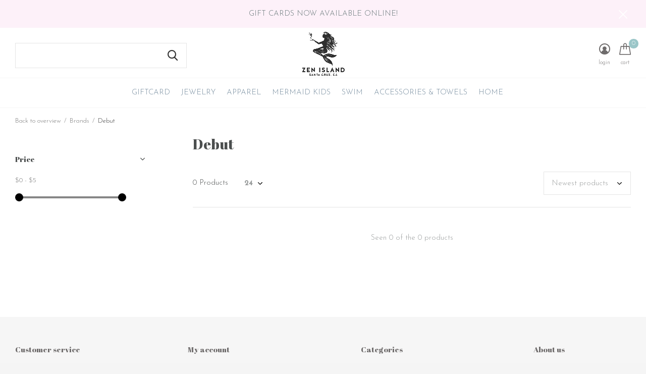

--- FILE ---
content_type: text/html;charset=utf-8
request_url: https://www.shopzenisland.com/brands/debut/
body_size: 6212
content:
<!doctype html>
<html class="new no-usp full-width" lang="us" dir="ltr">
	<head>
        <meta name="p:domain_verify" content="0ca53e8b46e7056a544f97e7de7a9f71"/>
            <meta charset="utf-8"/>
<!-- [START] 'blocks/head.rain' -->
<!--

  (c) 2008-2026 Lightspeed Netherlands B.V.
  http://www.lightspeedhq.com
  Generated: 24-01-2026 @ 23:47:01

-->
<link rel="canonical" href="https://www.shopzenisland.com/brands/debut/"/>
<link rel="alternate" href="https://www.shopzenisland.com/index.rss" type="application/rss+xml" title="New products"/>
<meta name="robots" content="noodp,noydir"/>
<meta property="og:url" content="https://www.shopzenisland.com/brands/debut/?source=facebook"/>
<meta property="og:site_name" content="Zen Island "/>
<meta property="og:title" content="Debut"/>
<meta property="og:description" content="Zen Island is a Santa Cruz, CA boutique selling beach-lifestyle apparel, jewelry, home decor, art and personal care. Visiting us is like going on a vacation!"/>
<script>
<meta name="p:domain_verify" content="f6d674f80c431822685bb7c4b9d4776b"/>
</script>
<script src="https://app.dmws.plus/shop-assets/636263/dmws-plus-loader.js?id=ec0e244886775a9cedec3207e86eb87b"></script>
<!--[if lt IE 9]>
<script src="https://cdn.shoplightspeed.com/assets/html5shiv.js?2025-02-20"></script>
<![endif]-->
<!-- [END] 'blocks/head.rain' -->
		<meta charset="utf-8">
		<meta http-equiv="x-ua-compatible" content="ie=edge">
		<title>Debut - Zen Island </title>
		<meta name="description" content="Zen Island is a Santa Cruz, CA boutique selling beach-lifestyle apparel, jewelry, home decor, art and personal care. Visiting us is like going on a vacation!">
		<meta name="keywords" content="Debut, zenisland, pleasurepoint, santacruz, santacruz, mermaid, mermaidsantacruz, mermaidstore, pleasure point, mermaidsweatshirt, santacruzsweatshirt, pleasurepointsweatshirt, mermaidstore, santacruzjewelry, santacruzapparel, santacruzlocal, local">
		<meta name="theme-color" content="#ffffff">
		<meta name="MobileOptimized" content="320">
		<meta name="HandheldFriendly" content="true">
		<meta name="viewport" content="width=device-width,initial-scale=1,maximum-scale=1,viewport-fit=cover,target-densitydpi=device-dpi,shrink-to-fit=no">
		<meta name="author" content="https://www.dmws.nl">
		<link rel="preload" as="style" href="https://cdn.shoplightspeed.com/assets/gui-2-0.css?2025-02-20">
		<link rel="preload" as="style" href="https://cdn.shoplightspeed.com/assets/gui-responsive-2-0.css?2025-02-20">
		<link rel="preload" href="https://fonts.googleapis.com/css?family=Josefin%20Sans:100,300,400,500,600,700,800,900%7CAbril%20Fatface:100,300,400,500,600,700,800,900" as="style">
		<link rel="preload" as="style" href="https://cdn.shoplightspeed.com/shops/636263/themes/12074/assets/fixed.css?20250528164008">
    <link rel="preload" as="style" href="https://cdn.shoplightspeed.com/shops/636263/themes/12074/assets/screen.css?20250528164008">
		<link rel="preload" as="style" href="https://cdn.shoplightspeed.com/shops/636263/themes/12074/assets/custom.css?20250528164008">
		<link rel="preload" as="font" href="https://cdn.shoplightspeed.com/shops/636263/themes/12074/assets/icomoon.woff2?20250528164008">
		<link rel="preload" as="script" href="https://cdn.shoplightspeed.com/assets/jquery-1-9-1.js?2025-02-20">
		<link rel="preload" as="script" href="https://cdn.shoplightspeed.com/assets/jquery-ui-1-10-1.js?2025-02-20">
		<link rel="preload" as="script" href="https://cdn.shoplightspeed.com/shops/636263/themes/12074/assets/scripts.js?20250528164008">
		<link rel="preload" as="script" href="https://cdn.shoplightspeed.com/shops/636263/themes/12074/assets/custom.js?20250528164008">
    <link rel="preload" as="script" href="https://cdn.shoplightspeed.com/assets/gui.js?2025-02-20">
		<link href="https://fonts.googleapis.com/css?family=Josefin%20Sans:100,300,400,500,600,700,800,900%7CAbril%20Fatface:100,300,400,500,600,700,800,900" rel="stylesheet" type="text/css">
		<link rel="stylesheet" media="screen" href="https://cdn.shoplightspeed.com/assets/gui-2-0.css?2025-02-20">
		<link rel="stylesheet" media="screen" href="https://cdn.shoplightspeed.com/assets/gui-responsive-2-0.css?2025-02-20">
    <link rel="stylesheet" media="screen" href="https://cdn.shoplightspeed.com/shops/636263/themes/12074/assets/fixed.css?20250528164008">
		<link rel="stylesheet" media="screen" href="https://cdn.shoplightspeed.com/shops/636263/themes/12074/assets/screen.css?20250528164008">
		<link rel="stylesheet" media="screen" href="https://cdn.shoplightspeed.com/shops/636263/themes/12074/assets/custom.css?20250528164008">
		<link rel="icon" type="image/x-icon" href="https://cdn.shoplightspeed.com/shops/636263/themes/12074/v/797633/assets/favicon.png?20231109182823">
		<link rel="apple-touch-icon" href="https://cdn.shoplightspeed.com/shops/636263/themes/12074/assets/apple-touch-icon.png?20250528164008">
		<link rel="mask-icon" href="https://cdn.shoplightspeed.com/shops/636263/themes/12074/assets/safari-pinned-tab.svg?20250528164008" color="#000000">
		<link rel="manifest" href="https://cdn.shoplightspeed.com/shops/636263/themes/12074/assets/manifest.json?20250528164008">
		<link rel="preconnect" href="https://ajax.googleapis.com">
		<link rel="preconnect" href="//cdn.webshopapp.com/">
		<link rel="preconnect" href="https://fonts.googleapis.com">
		<link rel="preconnect" href="https://fonts.gstatic.com" crossorigin>
		<link rel="dns-prefetch" href="https://ajax.googleapis.com">
		<link rel="dns-prefetch" href="//cdn.webshopapp.com/">	
		<link rel="dns-prefetch" href="https://fonts.googleapis.com">
		<link rel="dns-prefetch" href="https://fonts.gstatic.com" crossorigin>
    <script src="https://cdn.shoplightspeed.com/assets/jquery-1-9-1.js?2025-02-20"></script>
    <script src="https://cdn.shoplightspeed.com/assets/jquery-ui-1-10-1.js?2025-02-20"></script>
		<meta name="msapplication-config" content="https://cdn.shoplightspeed.com/shops/636263/themes/12074/assets/browserconfig.xml?20250528164008">
<meta property="og:title" content="Debut">
<meta property="og:type" content="website"> 
<meta property="og:description" content="Zen Island is a Santa Cruz, CA boutique selling beach-lifestyle apparel, jewelry, home decor, art and personal care. Visiting us is like going on a vacation!">
<meta property="og:site_name" content="Zen Island ">
<meta property="og:url" content="https://www.shopzenisland.com/">
<meta property="og:image" content="https://cdn.shoplightspeed.com/shops/636263/themes/12074/assets/banner-grid-banner-1-image.jpg?20231120230309">
<meta name="twitter:title" content="Debut">
<meta name="twitter:description" content="Zen Island is a Santa Cruz, CA boutique selling beach-lifestyle apparel, jewelry, home decor, art and personal care. Visiting us is like going on a vacation!">
<meta name="twitter:site" content="Zen Island ">
<meta name="twitter:card" content="https://cdn.shoplightspeed.com/shops/636263/themes/12074/v/868393/assets/logo.png?20250528164007">
<meta name="twitter:image" content="https://cdn.shoplightspeed.com/shops/636263/themes/12074/assets/banner-grid-banner-1-image.jpg?20231120230309">
<ul class="hidden-data hidden"><li>636263</li><li>12074</li><li>ja</li><li>us</li><li>live</li><li>mermaid//shopzenisland/com</li><li>https://www.shopzenisland.com/</li></ul>
<script type="application/ld+json">
  [
        {
      "@context": "http://schema.org/",
      "@type": "Organization",
      "url": "https://www.shopzenisland.com/",
      "name": "Zen Island ",
      "legalName": "Zen Island ",
      "description": "Zen Island is a Santa Cruz, CA boutique selling beach-lifestyle apparel, jewelry, home decor, art and personal care. Visiting us is like going on a vacation!",
      "logo": "https://cdn.shoplightspeed.com/shops/636263/themes/12074/v/868393/assets/logo.png?20250528164007",
      "image": "https://cdn.shoplightspeed.com/shops/636263/themes/12074/assets/banner-grid-banner-1-image.jpg?20231120230309",
      "contactPoint": {
        "@type": "ContactPoint",
        "contactType": "Customer service",
        "telephone": "831.477.1220"
      },
      "address": {
        "@type": "PostalAddress",
        "streetAddress": "825 41st Avenue",
        "addressLocality": "United States",
        "postalCode": "Santa Cruz, CA 95062",
        "addressCountry": "US"
      }
    },
    { 
      "@context": "http://schema.org", 
      "@type": "WebSite", 
      "url": "https://www.shopzenisland.com/", 
      "name": "Zen Island ",
      "description": "Zen Island is a Santa Cruz, CA boutique selling beach-lifestyle apparel, jewelry, home decor, art and personal care. Visiting us is like going on a vacation!",
      "author": [
        {
          "@type": "Organization",
          "url": "https://www.dmws.nl/",
          "name": "DMWS B.V.",
          "address": {
            "@type": "PostalAddress",
            "streetAddress": "Klokgebouw 195 (Strijp-S)",
            "addressLocality": "Eindhoven",
            "addressRegion": "NB",
            "postalCode": "5617 AB",
            "addressCountry": "NL"
          }
        }
      ]
    }
  ]
</script>	</head>
	<body>
  	    <div id="root"><header id="top" class="v2 static"><p id="logo" class="text-center"><a href="https://www.shopzenisland.com/" accesskey="h"><img src="https://cdn.shoplightspeed.com/shops/636263/themes/12074/v/868393/assets/logo.png?20250528164007" alt="Zen Island, Pleasure Point, Santa Cruz, CA"></a></p><nav id="skip"><ul><li><a href="#nav" accesskey="n">Ga naar navigatie (n)</a></li><li><a href="#content" accesskey="c">Ga naar inhoud (c)</a></li><li><a href="#footer" accesskey="f">Ga naar footer (f)</a></li></ul></nav><nav id="nav" aria-label="Choose a category"  class="align-center"><ul><li class="menu-uppercase"><a  href="https://www.shopzenisland.com/giftcard/">GiftCard</a></li><li class="menu-uppercase"><a  href="https://www.shopzenisland.com/jewelry/">Jewelry</a></li><li class="menu-uppercase"><a  href="https://www.shopzenisland.com/apparel/">Apparel</a></li><li class="menu-uppercase"><a  href="https://www.shopzenisland.com/mermaid-kids/">Mermaid Kids</a></li><li class="menu-uppercase"><a  href="https://www.shopzenisland.com/swim/">Swim</a></li><li class="menu-uppercase"><a  href="https://www.shopzenisland.com/accessories-towels/">Accessories &amp; Towels</a></li><li class="menu-uppercase"><a  href="https://www.shopzenisland.com/home/">Home</a><ul><li><a href="https://www.shopzenisland.com/home/cards/">Cards</a></li><li><a href="https://www.shopzenisland.com/home/other/">Other</a></li></ul></li></ul><ul><li class="search"><a href="./"><i class="icon-zoom2"></i><span>search</span></a></li><li class="login"><a href=""><i class="icon-user-circle"></i><span>login</span></a></li><li class="cart"><a href="https://www.shopzenisland.com/cart/"><i class="icon-cart"></i><span>cart</span><span class="no">0</span></a></li></ul></nav><p class="announcement">
      GIFT CARDS NOW AVAILABLE ONLINE! 
      <a class="close" href="./"></a></p><form action="https://www.shopzenisland.com/search/" method="get" id="formSearch" data-search-type="desktop"><p><label for="q">Search...</label><input id="q" name="q" type="search" value="" autocomplete="off" required data-input="desktop"><button type="submit">Search</button></p><div class="search-autocomplete" data-search-type="desktop"><ul class="list-cart small m0"></ul></div></form><div class="module-product-bar"><figure><img src="https://dummyimage.com/45x45/fff.png/fff" data-src="https://cdn.shoplightspeed.com/assets/blank.gif?2025-02-20" alt="" width="45" height="45"></figure><h3></h3><p class="price">
      $0.00
          </p><p class="link-btn"><a disabled>Out of stock</a></p></div></header><main id="content"><nav class="nav-breadcrumbs mobile-hide"><ul><li><a href="https://www.shopzenisland.com/brands/">Back to overview</a></li><li><a href="https://www.shopzenisland.com/brands/">Brands</a></li><li>Debut</li></ul></nav><div class="cols-c "><article><header><h1 class="m20">Debut</h1><p class="link-btn wide desktop-hide"><a href="./" class="b toggle-filters">Filter</a></p></header><form action="https://www.shopzenisland.com/brands/debut/" method="get" class="form-sort" id="filter_form"><h5 style="z-index: 45;" class="mobile-hide">0 Products</h5><p class="blank strong"><label for="limit">Show:</label><select id="limit" name="limit" onchange="$('#formSortModeLimit').submit();"><option value="12">12</option><option value="24" selected="selected">24</option><option value="36">36</option><option value="72">72</option></select></p><p class="text-right"><label class="hidden" for="sort">Sort by:</label><select id="sortselect" name="sort"><option value="sort-by" selected disabled>Sort by</option><option value="popular">Most viewed</option><option value="newest" selected="selected">Newest products</option><option value="lowest">Lowest price</option><option value="highest">Highest price</option><option value="asc">Name ascending</option><option value="desc">Name descending</option></select></p></form><ul class="list-collection  "></ul><hr><footer class="text-center m70"><p>Seen 0 of the 0 products</p></footer></article><aside><form action="https://www.shopzenisland.com/brands/debut/" method="get" class="form-filter" id="filter_form"><h5 class="desktop-hide">Filter by</h5><input type="hidden" name="limit" value="24" id="filter_form_limit_vertical" /><input type="hidden" name="sort" value="newest" id="filter_form_sort_vertical" /><h5 class="toggle ">Price</h5><div class="ui-slider-a "><p><label for="min">Min</label><input type="number" id="min" name="min" value="0" min="0"></p><p><label for="max">Max</label><input type="text" id="max" name="max" value="5" max="5"></p></div></form></aside></div></main><aside id="cart"><h5>Cart</h5><p>
    You have no items in your shopping cart...
  </p><p class="submit"><span><span>Amount to free shipping</span> $125.00</span><span class="strong"><span>Total excl. tax</span> $0.00</span><a href="https://www.shopzenisland.com/cart/">Checkout</a></p></aside><form action="https://www.shopzenisland.com/account/loginPost/" method="post" id="login"><h5>Login</h5><p><label for="lc">Email address</label><input type="email" id="lc" name="email" autocomplete='email' placeholder="Email address" required></p><p><label for="ld">Password</label><input type="password" id="ld" name="password" autocomplete='current-password' placeholder="Password" required><a href="https://www.shopzenisland.com/account/password/">Forgot your password?</a></p><p><button class="side-login-button" type="submit">Login</button></p><footer><ul class="list-checks"><li>All your orders and returns in one place</li><li>The ordering process is even faster</li><li>Your shopping cart stored, always and everywhere</li></ul><p class="link-btn"><a class="" href="https://www.shopzenisland.com/account/register/">Create an account</a></p></footer><input type="hidden" name="key" value="36398ab5648d8305889d44d04256d0ce" /><input type="hidden" name="type" value="login" /></form><p id="compare-btn" ><a class="open-compare"><i class="icon-compare"></i><span>compare</span><span class="compare-items" data-compare-items>0</span></a></p><aside id="compare"><h5>Compare products</h5><ul class="list-cart compare-products"></ul><p class="submit"><span>You can compare a maximum of 5 products</span><a href="https://www.shopzenisland.com/compare/">Start comparison</a></p></aside><footer id="footer"><nav><div><h3>Customer service</h3><ul><li><a href="https://www.shopzenisland.com/service/about/">About us</a></li><li><a href="https://www.shopzenisland.com/service/general-terms-conditions/">General terms &amp; conditions</a></li><li><a href="https://www.shopzenisland.com/service/privacy-policy/">Privacy policy</a></li><li><a href="https://www.shopzenisland.com/service/payment-methods/">Accepted Payment methods</a></li><li><a href="https://www.shopzenisland.com/service/shipping-returns/">Shipping &amp; returns</a></li><li><a href="https://www.shopzenisland.com/service/">Customer Support</a></li></ul></div><div><h3>My account</h3><ul><li><a href="https://www.shopzenisland.com/account/" title="Register">Register</a></li><li><a href="https://www.shopzenisland.com/account/orders/" title="My orders">My orders</a></li><li><a href="https://www.shopzenisland.com/account/wishlist/" title="My wishlist">My wishlist</a></li><li><a href="https://www.shopzenisland.com/compare/">Compare products</a></li></ul></div><div><h3>Categories</h3><ul><li><a href="https://www.shopzenisland.com/giftcard/">GiftCard</a></li><li><a href="https://www.shopzenisland.com/jewelry/">Jewelry</a></li><li><a href="https://www.shopzenisland.com/apparel/">Apparel</a></li><li><a href="https://www.shopzenisland.com/mermaid-kids/">Mermaid Kids</a></li><li><a href="https://www.shopzenisland.com/swim/">Swim</a></li><li><a href="https://www.shopzenisland.com/accessories-towels/">Accessories &amp; Towels</a></li><li><a href="https://www.shopzenisland.com/home/">Home</a></li></ul></div><div><h3>About us</h3><ul class="contact-footer m10"><li><span class="strong">ZEN ISLAND</span></li><li></li><li>825 41st Avenue</li><li>Santa Cruz, CA 95062</li></ul><ul class="contact-footer m10"></ul></div><div class="double"><ul class="link-btn"><li><a href="tel:831.477.1220" class="a">Call us</a></li><li><a href="/cdn-cgi/l/email-protection#a0cdc5d2cdc1c9c4e0d3c8cfd0dac5cec9d3ccc1cec48ec3cfcd" class="a">Email us</a></li></ul><ul class="list-social"><li><a rel="external" href="https://www.facebook.com/zenisland/"><i class="icon-facebook"></i><span>Facebook</span></a></li><li><a rel="external" href="https://www.instagram.com/zenisland/"><i class="icon-instagram"></i><span>Instagram</span></a></li><li><a rel="external" href="https://www.twitter.com/"><i class="icon-twitter"></i><span>Twitter</span></a></li><li><a rel="external" href="https://www.pinterest.com/zenisland/"><i class="icon-pinterest"></i><span>Pinterest</span></a></li><li><a rel="external" href="https://www.youtube.com/"><i class="icon-youtube"></i><span>Youtube</span></a></li></ul></div><figure><img data-src="https://cdn.shoplightspeed.com/shops/636263/files/59320770/logo.png" alt="Zen Island, Pleasure Point, Santa Cruz, CA" width="180" height="40"></figure></nav><ul class="list-payments"><li><img data-src="https://cdn.shoplightspeed.com/shops/636263/themes/12074/assets/z-creditcard.png?20250528164008" alt="creditcard" width="45" height="21"></li></ul><p class="copyright">© Copyright <span class="date">2019</span> - Theme By <a href="https://www.designmijnwebshop.nl/" target="_blank">DMWS</a></p></footer><script data-cfasync="false" src="/cdn-cgi/scripts/5c5dd728/cloudflare-static/email-decode.min.js"></script><script>
  
   var test = 'test';
  var ajaxTranslations = {"Add to cart":"Add to cart","Wishlist":"Wish List","Add to wishlist":"Add to wishlist","Compare":"Compare","Add to compare":"Add to compare","Brands":"Brands","Discount":"Discount","Delete":"Delete","Total excl. VAT":"Total excl. tax","Shipping costs":"Shipping costs","Total incl. VAT":"Total incl. tax","Read more":"Read more","Read less":"Read less","No products found":"No products found","View all results":"View all results","":""};
  var categories_shop = {"4363366":{"id":4363366,"parent":0,"path":["4363366"],"depth":1,"image":0,"type":"category","url":"giftcard","title":"GiftCard","description":"","count":0},"2024361":{"id":2024361,"parent":0,"path":["2024361"],"depth":1,"image":21487808,"type":"category","url":"jewelry","title":"Jewelry","description":"","count":9},"2024256":{"id":2024256,"parent":0,"path":["2024256"],"depth":1,"image":21487847,"type":"category","url":"apparel","title":"Apparel","description":"","count":6},"2089054":{"id":2089054,"parent":0,"path":["2089054"],"depth":1,"image":21487899,"type":"category","url":"mermaid-kids","title":"Mermaid Kids","description":"","count":0},"2024267":{"id":2024267,"parent":0,"path":["2024267"],"depth":1,"image":21137511,"type":"category","url":"swim","title":"Swim","description":"","count":9},"2024266":{"id":2024266,"parent":0,"path":["2024266"],"depth":1,"image":21137551,"type":"category","url":"accessories-towels","title":"Accessories & Towels","description":"","count":4},"2024258":{"id":2024258,"parent":0,"path":["2024258"],"depth":1,"image":21487919,"type":"category","url":"home","title":"Home","description":"","count":13,"subs":{"2024294":{"id":2024294,"parent":2024258,"path":["2024294","2024258"],"depth":2,"image":21137618,"type":"category","url":"home\/cards","title":"Cards","description":"","count":0},"2024396":{"id":2024396,"parent":2024258,"path":["2024396","2024258"],"depth":2,"image":21138851,"type":"category","url":"home\/other","title":"Other","description":"","count":5}}}};
	var basicUrl = 'https://www.shopzenisland.com/';
  var readMore = 'Read more';
  var searchUrl = 'https://www.shopzenisland.com/search/';
  var scriptsUrl = 'https://cdn.shoplightspeed.com/shops/636263/themes/12074/assets/async-scripts.js?20250528164008';
  var customUrl = 'https://cdn.shoplightspeed.com/shops/636263/themes/12074/assets/async-custom.js?20250528164008';
  var popupUrl = 'https://cdn.shoplightspeed.com/shops/636263/themes/12074/assets/popup.js?20250528164008';
  var fancyCss = 'https://cdn.shoplightspeed.com/shops/636263/themes/12074/assets/fancybox.css?20250528164008';
  var fancyJs = 'https://cdn.shoplightspeed.com/shops/636263/themes/12074/assets/fancybox.js?20250528164008';
  var checkoutLink = 'https://www.shopzenisland.com/checkout/';
  var exclVat = 'Excl. tax';
  var compareUrl = 'https://www.shopzenisland.com/compare/?format=json';
  var wishlistUrl = 'https://www.shopzenisland.com/account/wishlist/?format=json';
  var shopSsl = true;
  var loggedIn = 0;
  var shopId = 636263;
  var priceStatus = 'enabled';
	var shopCurrency = '$';
  var imageRatio = '660x900';
  var imageFill = '2';
	var freeShippingFrom = '17';
	var showFrom = '09';
	var template = 'pages/collection.rain';
  var by = 'By';
	var chooseV = 'Make a choice';
	var blogUrl = 'https://www.shopzenisland.com/blogs/';
  var heroSpeed = '4000';
                                                                      
  var showDays = [
                                ]
  

  var showSecondImage = '1';
  var newsLetterSeconds = '3';
   
</script></div><script defer src="https://cdn.shoplightspeed.com/shops/636263/themes/12074/assets/scripts.js?20250528164008"></script><script defer src="https://cdn.shoplightspeed.com/shops/636263/themes/12074/assets/custom.js?20250528164008"></script><script>let $ = jQuery</script><script src="https://cdn.shoplightspeed.com/assets/gui.js?2025-02-20"></script><script src="https://cdn.shoplightspeed.com/assets/gui-responsive-2-0.js?2025-02-20"></script><!-- [START] 'blocks/body.rain' --><script>
(function () {
  var s = document.createElement('script');
  s.type = 'text/javascript';
  s.async = true;
  s.src = 'https://www.shopzenisland.com/services/stats/pageview.js';
  ( document.getElementsByTagName('head')[0] || document.getElementsByTagName('body')[0] ).appendChild(s);
})();
</script><!-- [END] 'blocks/body.rain' --><script></script>	  Powered by
      <a href="http://www.lightspeedhq.com" title="Lightspeed" target="_blank">Lightspeed</a>
      <script>(function(){function c(){var b=a.contentDocument||a.contentWindow.document;if(b){var d=b.createElement('script');d.innerHTML="window.__CF$cv$params={r:'9c3369dbac30d937',t:'MTc2OTI5ODQyMS4wMDAwMDA='};var a=document.createElement('script');a.nonce='';a.src='/cdn-cgi/challenge-platform/scripts/jsd/main.js';document.getElementsByTagName('head')[0].appendChild(a);";b.getElementsByTagName('head')[0].appendChild(d)}}if(document.body){var a=document.createElement('iframe');a.height=1;a.width=1;a.style.position='absolute';a.style.top=0;a.style.left=0;a.style.border='none';a.style.visibility='hidden';document.body.appendChild(a);if('loading'!==document.readyState)c();else if(window.addEventListener)document.addEventListener('DOMContentLoaded',c);else{var e=document.onreadystatechange||function(){};document.onreadystatechange=function(b){e(b);'loading'!==document.readyState&&(document.onreadystatechange=e,c())}}}})();</script><script defer src="https://static.cloudflareinsights.com/beacon.min.js/vcd15cbe7772f49c399c6a5babf22c1241717689176015" integrity="sha512-ZpsOmlRQV6y907TI0dKBHq9Md29nnaEIPlkf84rnaERnq6zvWvPUqr2ft8M1aS28oN72PdrCzSjY4U6VaAw1EQ==" data-cf-beacon='{"rayId":"9c3369dbac30d937","version":"2025.9.1","serverTiming":{"name":{"cfExtPri":true,"cfEdge":true,"cfOrigin":true,"cfL4":true,"cfSpeedBrain":true,"cfCacheStatus":true}},"token":"8247b6569c994ee1a1084456a4403cc9","b":1}' crossorigin="anonymous"></script>
</body>
</html>

--- FILE ---
content_type: text/javascript;charset=utf-8
request_url: https://www.shopzenisland.com/services/stats/pageview.js
body_size: -435
content:
// SEOshop 24-01-2026 23:47:02